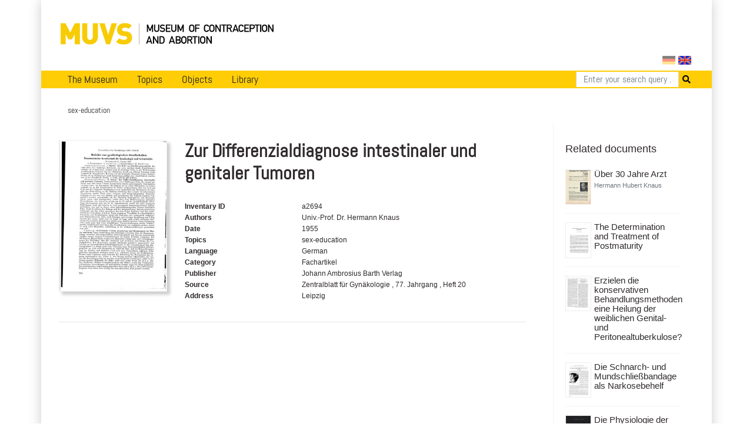

--- FILE ---
content_type: text/css
request_url: https://muvs.org/static/css/main.css
body_size: 32653
content:
@import 'font.css';
.mx-auto {
  margin-left: auto;
  margin-right: auto !important;
}
.mx-0 {
  margin-left: 0;
  margin-right: 0 !important;
}
.mx-1 {
  margin-left: 12px/2;
  margin-right: 12px/2 !important;
}
.mx-2 {
  margin-left: 12px;
  margin-right: 12px !important;
}
.mx-3 {
  margin-left: 12px*1.5;
  margin-right: 12px*1.5 !important;
}
.mx-4 {
  margin-left: 12px*2;
  margin-right: 12px*2 !important;
}
.mx-5 {
  margin-left: 12px*2.5;
  margin-right: 12px*2.5 !important;
}
.mx-6 {
  margin-left: 12px*3;
  margin-right: 12px*3 !important;
}
.my-auto {
  margin-top: auto;
  margin-bottom: auto !important;
}
.my-0 {
  margin-top: 0;
  margin-bottom: 0 !important;
}
.my-1 {
  margin-top: 12px/2;
  margin-bottom: 12px/2 !important;
}
.my-2 {
  margin-top: 12px;
  margin-bottom: 12px !important;
}
.my-3 {
  margin-top: 12px*1.5;
  margin-bottom: 12px*1.5 !important;
}
.my-4 {
  margin-top: 12px*2;
  margin-bottom: 12px*2 !important;
}
.my-5 {
  margin-top: 12px*2.5;
  margin-bottom: 12px*2.5 !important;
}
.my-6 {
  margin-top: 12px*3;
  margin-bottom: 12px*3 !important;
}
.my-10 {
  margin-top: 12px*5;
  margin-bottom: 12px*5 !important;
}
.mb-auto {
  margin-bottom: auto !important;
}
.mb-0 {
  margin-bottom: 0 !important;
}
.mb-1 {
  margin-bottom: 12px/2 !important;
}
.mb-2 {
  margin-bottom: 12px !important;
}
.mb-3 {
  margin-bottom: 12px*1.5 !important;
}
.mb-4 {
  margin-bottom: 12px*2 !important;
}
.mb-5 {
  margin-bottom: 12px*2.5 !important;
}
.mb-6 {
  margin-bottom: 12px*3 !important;
}
.mb-8 {
  margin-bottom: 12px*4 !important;
}
.mb-10 {
  margin-bottom: 12px*5 !important;
}
.mt-auto {
  margin-top: auto !important;
}
.mt-0 {
  margin-top: 0 !important;
}
.mt-1 {
  margin-top: 12px/2 !important;
}
.mt-2 {
  margin-top: 12px !important;
}
.mt-3 {
  margin-top: 12px*1.5 !important;
}
.mt-4 {
  margin-top: 12px*2 !important;
}
.mt-5 {
  margin-top: 12px*2.5 !important;
}
.mt-6 {
  margin-top: 12px*3 !important;
}
.mt-10 {
  margin-top: 12px*5 !important;
}
.ml-auto {
  margin-left: auto !important;
}
.ml-0 {
  margin-left: 0 !important;
}
.ml-1 {
  margin-left: 12px/2 !important;
}
.ml-2 {
  margin-left: 12px !important;
}
.ml-3 {
  margin-left: 12px*1.5 !important;
}
.ml-4 {
  margin-left: 12px*2 !important;
}
.ml-5 {
  margin-left: 12px*2.5 !important;
}
.ml-6 {
  margin-left: 12px*3 !important;
}
.mr-auto {
  margin-right: auto !important;
}
.mr-0 {
  margin-right: 0 !important;
}
.mr-1 {
  margin-right: 12px/2 !important;
}
.mr-2 {
  margin-right: 12px !important;
}
.mr-3 {
  margin-right: 12px*1.5 !important;
}
.mr-4 {
  margin-right: 12px*2 !important;
}
.mr-5 {
  margin-right: 12px*2.5 !important;
}
.mr-6 {
  margin-right: 12px*3 !important;
}
.px-0 {
  padding-left: 0;
  padding-right: 0 !important;
}
.px-1 {
  padding-left: 12px/2;
  padding-right: 12px/2 !important;
}
.px-2 {
  padding-left: 12px;
  padding-right: 12px !important;
}
.px-3 {
  padding-left: 12px*1.5;
  padding-right: 12px*1.5 !important;
}
.px-4 {
  padding-left: 12px*2;
  padding-right: 12px*2 !important;
}
.px-5 {
  padding-left: 12px*2.5;
  padding-right: 12px*2.5 !important;
}
.px-6 {
  padding-left: 12px*3;
  padding-right: 12px*3 !important;
}
.py-0 {
  padding-top: 0;
  padding-bottom: 0 !important;
}
.py-1 {
  padding-top: 12px/2;
  padding-bottom: 12px/2 !important;
}
.py-2 {
  padding-top: 12px;
  padding-bottom: 12px !important;
}
.py-3 {
  padding-top: 12px*1.5;
  padding-bottom: 12px*1.5 !important;
}
.py-4 {
  padding-top: 12px*2;
  padding-bottom: 12px*2 !important;
}
.py-5 {
  padding-top: 12px*2.5;
  padding-bottom: 12px*2.5 !important;
}
.py-6 {
  padding-top: 12px*3;
  padding-bottom: 12px*3 !important;
}
.py-10 {
  padding-top: 12px*5;
  padding-bottom: 12px*5 !important;
}
.pb-0 {
  padding-bottom: 0 !important;
}
.pb-1 {
  padding-bottom: 12px/2 !important;
}
.pb-2 {
  padding-bottom: 12px !important;
}
.pb-3 {
  padding-bottom: 12px*1.5 !important;
}
.pb-4 {
  padding-bottom: 12px*2 !important;
}
.pb-5 {
  padding-bottom: 12px*2.5 !important;
}
.pb-6 {
  padding-bottom: 12px*3 !important;
}
.pb-10 {
  padding-bottom: 12px*5 !important;
}
.pt-0 {
  padding-top: 0 !important;
}
.pt-1 {
  padding-top: 12px/2 !important;
}
.pt-2 {
  padding-top: 12px !important;
}
.pt-3 {
  padding-top: 12px*1.5 !important;
}
.pt-4 {
  padding-top: 12px*2 !important;
}
.pt-5 {
  padding-top: 12px*2.5 !important;
}
.pt-6 {
  padding-top: 12px*3 !important;
}
.pt-10 {
  padding-top: 12px*5 !important;
}
.pl-0 {
  padding-left: 0 !important;
}
.pl-1 {
  padding-left: 12px/2 !important;
}
.pl-2 {
  padding-left: 12px !important;
}
.pl-3 {
  padding-left: 12px*1.5 !important;
}
.pl-4 {
  padding-left: 12px*2 !important;
}
.pl-5 {
  padding-left: 12px*2.5 !important;
}
.pl-6 {
  padding-left: 12px*3 !important;
}
.pr-0 {
  padding-right: 0 !important;
}
.pr-1 {
  padding-right: 12px/2 !important;
}
.pr-2 {
  padding-right: 12px !important;
}
.pr-3 {
  padding-right: 12px*1.5 !important;
}
.pr-4 {
  padding-right: 12px*2 !important;
}
.pr-5 {
  padding-right: 12px*2.5 !important;
}
.pr-6 {
  padding-right: 12px*3 !important;
}
.p-0 {
  padding: 0 !important;
}
.p-1 {
  padding: 12px/2 !important;
}
.p-2 {
  padding: 12px !important;
}
.p-3 {
  padding: 12px*1.5 !important;
}
.p-4 {
  padding: 12px*2 !important;
}
.p-5 {
  padding: 12px*2.5 !important;
}
.p-6 {
  padding: 12px*3 !important;
}
.p-10 {
  padding: 12px*5 !important;
}
.h-25 {
  height: 25% !important;
}
.h-50 {
  height: 50% !important;
}
.h-75 {
  height: 75% !important;
}
.h-100 {
  height: 100% !important;
}
.w-25 {
  width: 25% !important;
}
.w-50 {
  width: 50% !important;
}
.w-75 {
  width: 75% !important;
}
.w-100 {
  width: 100% !important;
}
.clear {
  clear: both;
  display: block;
  width: 100% !important;
  float: none !important;
}
.d-none {
  display: none;
}
.d-block {
  display: block;
}
.d-inline-block {
  display: inline-block;
}
.block {
  width: 100%;
  height: 100%;
  display: block;
}
.spacer {
  clear: both;
  display: block;
  width: 100% !important;
  float: none !important;
  height: 40px;
}
.spacer.half {
  height: 40px/2;
}
.spacer.third {
  height: 40px/3;
}
.spacer.quart {
  height: 40px/4;
}
.spacer.double {
  height: 40px*2;
}
.spacer.trip {
  height: 40px*3;
}
.spacer.quad {
  height: 40px*4;
}
.blank {
  height: 1px;
  display: block;
  width: 40px/4;
  display: inline-block;
}
.blank.double {
  width: 40px/2;
}
.blank.quad {
  width: 40px;
}
.align-left {
  float: left;
  margin-right: 40px/2;
}
.align-right {
  float: right;
  margin-left: 40px/2;
}
.set {
  position: absolute !important;
}
.set-bottom {
  bottom: 0;
}
.set-left {
  left: 0;
}
.set-right {
  right: 0;
}
.set-all {
  position: absolute !important;
  top: 0;
  right: 0;
  bottom: 0;
  left: 0;
}
@media (max-width: 820px) {
  .unset-mobile {
    position: relative !important;
  }
}
.text-align-center {
  text-align: center;
}
.text-align-right {
  text-align: right;
}
.border-left {
  border-left: 1px solid #d7d7d7;
}
.border-right {
  border-right: 1px solid #d7d7d7;
}
.border-xs-none {
  border: none;
}
.text-shadowed {
  text-shadow: 0 0 6px rgba(0, 0, 0, 0.2);
}
body {
  font-size: 14px;
  line-height: 22px;
  color: #302b2d;
}
.search-highlights {
  margin-top: 0.5em;
  margin-bottom: 0.5em;
}
.search-highlight {
  background-color: beige;
  padding: 5px;
  display: block;
}
.search-highlight > em {
  background-color: #fecd06;
}
h1 {
  font-size: 32px;
  font-family: 'abel';
  font-weight: bold;
}
h2 {
  font-size: 26px;
  font-weight: normal;
  line-height: 28px;
}
h3 {
  font-size: 18px;
  margin-top: 0.3em;
  margin-bottom: 0.5em;
}
h4 {
  font-size: 17px;
  line-height: 20px;
  font-weight: bold;
  font-family: 'abel';
}
a,
a:visited,
a:active {
  color: #212121;
}
a:hover,
a:visited:hover,
a:active:hover {
  color: #302b2d;
  text-decoration: none;
}
a.button,
a:visited.button,
a:active.button {
  background-color: #fecd06;
  padding: 8px 10px !important;
  display: inline-block;
  line-height: 14px;
  text-shadow: none !important;
  box-shadow: none !important;
}
a.button:hover,
a:visited.button:hover,
a:active.button:hover {
  box-shadow: none;
  background-color: #302b2d !important;
  color: #fff !important;
}
a.button:hover .icon,
a:visited.button:hover .icon,
a:active.button:hover .icon {
  filter: invert(1);
}
a.button:after,
a:visited.button:after,
a:active.button:after {
  display: none;
}
a.button.block,
a:visited.button.block,
a:active.button.block {
  display: block;
  text-align: center;
  height: auto;
}
a.button.small,
a:visited.button.small,
a:active.button.small {
  font-size: 75%;
  padding: 6px 5px;
}
a.button.small .icon,
a:visited.button.small .icon,
a:active.button.small .icon {
  height: 14px;
  margin-left: -2px;
}
a.button .icon,
a:visited.button .icon,
a:active.button .icon {
  height: 20px;
  margin-left: -4px;
  margin-right: 6px;
  transition: all 300ms;
}
ul {
  padding-left: 0;
  list-style: none;
}
hr {
  clear: both;
}
.form-control:focus {
  outline: none;
  box-shadow: none;
  border: 1px solid #fecd06;
}
iframe {
  border: none;
}
*::selection {
  background-color: #fecd06;
  color: #302b2d;
}
#main {
  box-shadow: 0 0 20px #ccc;
}
#content,
#sidebar {
  padding-bottom: 30px;
  height: 100%;
}
#content {
  padding-top: 30px;
  padding-left: 30px;
  padding-right: 30px;
}
@media screen and (max-width: 680px) {
  #content {
    padding-left: 10px;
    padding-right: 10px;
    padding-top: 20px;
  }
}
.main-content a:not(.nohighlight),
#content a:not(.nohighlight),
#teaser a:not(.nohighlight) {
  position: relative;
  transition: all 400ms;
  padding: 2px 4px;
  margin: -2px -4px;
  box-shadow: inset 0 -0.08rem white, inset 0 -0.4rem #fecd06;
  text-shadow: -1px -1px white, -1px 1px white, 1px -1px white, 1px 1px white;
}
.main-content a:not(.nohighlight):hover,
#content a:not(.nohighlight):hover,
#teaser a:not(.nohighlight):hover {
  box-shadow: inset 0 -0.08rem #fff, inset 0 -1.6rem #fecd06;
  text-shadow: none;
}
.main-content a:not(.nohighlight) i,
#content a:not(.nohighlight) i,
#teaser a:not(.nohighlight) i {
  margin-left: 4px;
  font-size: 12px;
  color: #999;
}
.main-content .category-teaser a:after,
#content .category-teaser a:after,
#teaser .category-teaser a:after {
  display: none;
}
#menu,
#footer,
nav.navbar {
  padding: 0 30px;
}
.pagination {
  margin-top: 1em;
  margin-bottom: 0;
  clear: both;
}
.pagination .page-item {
  flex-grow: 1;
  margin-left: -1px;
}
.pagination .page-item a {
  text-align: center;
  text-shadow: none !important;
  box-shadow: none !important;
  line-height: 35px;
  margin: 0 !important;
  padding: 0 !important;
}
.pagination .page-item.disabled {
  opacity: 0.5;
}
@media screen and (max-width: 680px) {
  .pagination .page-item:nth-of-type(5),
  .pagination .page-item:nth-of-type(7) {
    display: none;
  }
}
nav.navbar {
  margin-bottom: 1em;
  margin: 0 -15px;
  padding-top: 30px;
  padding-bottom: 30px;
  z-index: 300;
  position: relative;
  background-color: #fff;
}
nav.navbar .navbar-brand {
  margin-bottom: 0;
}
#menu {
  font-family: 'abel';
  background-color: #fecd06;
  margin-left: -15px;
  margin-right: -15px;
  box-shadow: 0 0 2px #efeded;
  position: relative;
}
#menu ul {
  list-style: none;
  padding-left: 0;
  margin: 0;
  display: inline-block;
}
#menu > ul > li {
  display: inline-block;
  position: relative;
}
#menu > ul > li > a {
  line-height: 30px;
  padding: 0 15px;
  color: #212121;
  display: block;
  font-size: 18px;
  transition: all 300ms;
}
#menu > ul > li > a:hover {
  background-color: #fff;
}
#menu > ul > li:hover > a {
  background-color: #fff;
}
#menu > ul > li:hover .submenu {
  display: flex;
}
#menu > ul > li.active > a {
  text-decoration: underline !important;
}
#menu > ul .submenu {
  position: absolute;
  z-index: 999;
  top: 100%;
  left: 0;
  border: 1px solid #e7e5ea;
  background-color: #fff;
  padding: 26px;
  display: none;
  font-size: 14px;
}
#menu > ul .submenu .nav-title {
  text-transform: uppercase;
  margin-bottom: 5px;
  display: block;
  padding-left: 5px;
  padding-right: 0;
}
#menu > ul .submenu .nav-title a {
  display: block;
  padding-left: 5px;
  margin-left: -5px;
}
#menu > ul .submenu .nav-title a:hover {
  background-color: #fecd06;
  color: #302b2d;
}
#menu > ul .submenu .nav-kat {
  border-bottom: 1px solid #e7e5ea;
}
#menu > ul .submenu .nav-kat:first-child {
  margin-right: 10px;
}
#menu > ul .submenu .nav-kat:last-child {
  margin-left: 10px;
}
#menu > ul .submenu .nav-kat ul {
  border-bottom: none;
}
#menu > ul .submenu .nav-kat.two-columns > ul,
#menu > ul .submenu .nav-kat.two-columns .ul {
  width: 320px;
}
#menu > ul .submenu .nav-kat.two-columns > ul li,
#menu > ul .submenu .nav-kat.two-columns .ul li {
  float: left;
}
#menu > ul .submenu ul,
#menu > ul .submenu .ul {
  padding: 15px 0;
  border-top: 1px solid #e7e5ea;
  width: 160px;
}
#menu > ul .submenu ul a,
#menu > ul .submenu .ul a {
  padding: 2px 4px;
  display: block;
  line-height: 14px;
  background-color: transparent;
  transition: all 300ms;
}
#menu > ul .submenu ul a:hover,
#menu > ul .submenu .ul a:hover,
#menu > ul .submenu ul a.active,
#menu > ul .submenu .ul a.active {
  background-color: #fecd06;
  color: #302b2d;
}
.mobile_toggle {
  display: none;
}
.mobile_burger > span {
  height: 4px;
  width: 32px;
  border-radius: 2px;
  display: block;
  background-color: #302b2d;
  transition: all 300ms;
  opacity: 1;
}
.mobile_burger > span:nth-of-type(2) {
  margin: 4px 0;
}
body.fixed_menu .navbar {
  margin-bottom: 40px;
}
body.fixed_menu #menu {
  position: fixed;
  left: 0;
  right: 0;
  margin: 0;
  top: 0;
}
@media screen and (max-width: 680px) {
  nav.navbar {
    padding: 10px !important;
  }
  .mobile_toggle {
    display: inline-block;
    padding: 10px;
  }
  #menu {
    height: 40px;
    z-index: 898;
    padding-left: 10px;
    padding-right: 10px;
  }
  #menu.open .main_menu {
    opacity: 1;
    pointer-events: all;
  }
  #menu.open .mobile_burger span:nth-of-type(1) {
    transform: rotateZ(45deg);
    margin-top: 8px;
  }
  #menu.open .mobile_burger span:nth-of-type(2) {
    opacity: 0;
  }
  #menu.open .mobile_burger span:nth-of-type(3) {
    transform: rotateZ(-45deg);
    margin-top: -16px;
  }
  #menu .main_menu {
    position: absolute;
    top: 100%;
    left: 0;
    right: 0;
    background-color: #fff;
    padding: 10px;
    border-bottom: 1px solid #fecd06;
    opacity: 0;
    pointer-events: none;
  }
  #menu .main_menu > li {
    display: block;
    position: unset;
  }
  #menu .main_menu > li.active > a,
  #menu .main_menu > li:hover > a {
    background-color: #fecd06 !important;
    color: #302b2d !important;
  }
  #menu .main_menu > li.active .submenu,
  #menu .main_menu > li:hover .submenu {
    display: block;
  }
  #menu .main_menu > li .submenu {
    left: 130px;
    top: 0;
    right: 0;
    padding: 0;
    border: none;
    border-left: 1px solid #fecd06;
  }
  #menu .main_menu > li .submenu .nav-kat {
    margin: 0;
    border: none !important;
  }
  #menu .main_menu > li .submenu .nav-title {
    border-bottom: 1px solid #e7e5ea;
    margin: 6px 8px 0 8px;
  }
  #menu .main_menu > li .submenu ul,
  #menu .main_menu > li .submenu .ul {
    border: none;
    padding: 5px;
    display: block;
    width: auto !important;
  }
  #menu .main_menu > li .submenu ul li,
  #menu .main_menu > li .submenu .ul li {
    float: none !important;
  }
  #menu .main_menu > li .submenu ul a,
  #menu .main_menu > li .submenu .ul a {
    padding: 5px;
  }
}
#backdrop {
  background-color: rgba(0, 0, 0, 0.6);
  opacity: 0;
  position: fixed;
  z-index: 200;
  transition: all 300ms;
  left: 0;
  right: 0;
  top: 0;
  bottom: 0;
  pointer-events: none;
}
#backdrop.visible {
  opacity: 1;
  pointer-events: all;
}
.search-tab .form-control {
  height: 100%;
}
.search-tab .form-control:focus {
  outline: none;
}
.search-tab button {
  background-color: transparent;
  border: none;
}
#menu .search-tab {
  position: absolute;
  right: 30px;
  top: 2px;
  bottom: 2px;
}
#menu .search-tab .input-group {
  height: 100%;
}
#menu .search-tab .form-control {
  border-top: 0;
  border-bottom: 0;
  border-radius: 0;
  line-height: 20px;
}
#sidebar .search-tab {
  margin-bottom: 10px;
}
.search-result-list .object,
.document-list .object,
.search-result-list .document,
.document-list .document {
  padding: 10px 0;
  position: relative;
  width: 100%;
}
.search-result-list .object:after,
.document-list .object:after,
.search-result-list .document:after,
.document-list .document:after {
  content: '';
  left: 15px;
  right: 15px;
  bottom: 0;
  height: 1px;
  position: absolute;
  border-bottom: 1px solid #f3f3f3;
}
.search-result-list .object:last-child,
.document-list .object:last-child,
.search-result-list .document:last-child,
.document-list .document:last-child {
  margin-bottom: 30px;
}
.search-result-list .object:last-child:after,
.document-list .object:last-child:after,
.search-result-list .document:last-child:after,
.document-list .document:last-child:after {
  display: none;
}
.search-result-list .object .edit_link,
.document-list .object .edit_link,
.search-result-list .document .edit_link,
.document-list .document .edit_link {
  position: absolute !important;
  top: 0;
  right: 0;
  padding: 12px/2;
  transition: all 300ms;
  z-index: 6;
  color: #d7d7d7;
}
.search-result-list .object .edit_link:hover,
.document-list .object .edit_link:hover,
.search-result-list .document .edit_link:hover,
.document-list .document .edit_link:hover {
  transform: scale(1.5);
  color: #302b2d;
}
.search-result-list .object.preview,
.document-list .object.preview,
.search-result-list .document.preview,
.document-list .document.preview {
  background-color: #fecd06;
  float: left;
  border: 2px solid #927911;
  margin: 0;
  margin-top: -2px;
  margin-left: -2px;
}
.search-result-list .object.preview .edit_link,
.document-list .object.preview .edit_link,
.search-result-list .document.preview .edit_link,
.document-list .document.preview .edit_link {
  color: #302b2d;
}
.search-result-list .object.preview .document-link,
.document-list .object.preview .document-link,
.search-result-list .document.preview .document-link,
.document-list .document.preview .document-link {
  text-shadow: none !important;
  box-shadow: none !important;
  display: block;
}
.search-result-list .object.preview .object-link,
.document-list .object.preview .object-link,
.search-result-list .document.preview .object-link,
.document-list .document.preview .object-link {
  text-shadow: none !important;
  box-shadow: none !important;
  display: block;
}
.search-result-list .object.preview .text-muted,
.document-list .object.preview .text-muted,
.search-result-list .document.preview .text-muted,
.document-list .document.preview .text-muted {
  color: #302b2d !important;
  display: none;
}
.search-result-header {
  background-color: #f3f3f3;
  display: block;
  padding: 10px;
  border-top-left-radius: 10px;
  border-top-right-radius: 10px;
}
@media screen and (max-width: 680px) {
  #menu .search-tab {
    right: 10px !important;
  }
  #menu .search-tab button {
    font-size: 20px;
    padding: 0 10px;
  }
}
#notice {
  padding: 15px 20px;
  margin-left: -15px;
  margin-right: -15px;
  font-family: 'abel';
  z-index: 250;
  position: relative;
  background-color: #fff;
}
.breadcrumbs {
  display: block;
  margin-bottom: 10px;
  font-family: 'abel';
  padding: 10px 30px 0 30px;
}
.breadcrumbs ul {
  list-style: none;
  margin: 0;
  padding: 0;
}
.breadcrumbs ul li {
  display: inline-block;
}
.breadcrumbs ul li:last-child:after {
  display: none;
}
.breadcrumbs ul li:after {
  content: '/';
  display: inline-block;
  padding: 0 5px;
  color: #777;
}
@media screen and (max-width: 680px) {
  .breadcrumbs {
    padding-left: 10px;
    padding-right: 10px;
  }
}
div.messages {
  margin-top: 1em;
}
img {
  max-width: 100%;
}
.image-container {
  margin-bottom: 20px;
}
.image-container img {
  width: 100%;
  height: auto;
  max-width: 400px;
  margin-bottom: 5px;
}
.image-container.floater {
  float: left;
  margin-right: 40px;
  margin-bottom: 35px;
  width: 200px;
}
img.book-cover {
  border: 1px solid #eee;
  width: 100%;
  height: auto;
}
ul.grid li {
  display: inline-block;
  border: 1px solid transparent;
  transition: all 300ms;
}
ul.grid li a {
  display: block;
}
ul.grid li:hover {
  border: 1px solid #fecd06;
}
.slider {
  margin: -15px -30px;
  width: calc(100% + 60px);
  max-width: unset!important;
}
.slider_navigation a {
  display: inline-block;
  border: 3px solid transparent;
  transition: all 300ms;
  opacity: 0.6;
  height: 60px;
  width: 60px;
  overflow: hidden;
}
.slider_navigation a.active {
  opacity: 1;
  border: 3px solid #fecd06;
}
.slider_navigation a img {
  transform: scale(2);
}
@keyframes wiggle_sign {
  0% {
    transform: rotate(0deg);
  }
  25% {
    transform: rotate(15deg);
  }
  50% {
    transform: rotate(-10deg);
  }
  75% {
    transform: rotate(5deg);
  }
  100% {
    transform: rotate(0deg);
  }
}
#museum_id_open_slider img {
  transition: all 500ms;
  transform: rotate(0deg);
  animation: wiggle_sign 3s;
  animation-delay: 2s;
  animation-timing-function: ease-in-out;
  transform-origin: 50% 27%;
}
#museum_id_open_slider:hover img {
  animation: wiggle_sign 3s infinite;
}
#teaser {
  padding-bottom: 30px;
  margin-bottom: 30px;
  position: relative;
}
#teaser .teaser-container {
  overflow: hidden;
}
#teaser .teaser-container .owl-item,
#teaser .teaser-container .row {
  float: left;
  margin: 0;
  width: 100%;
}
#teaser .owl-dots {
  list-style: none;
}
#teaser .owl-dots button {
  float: left;
  display: block;
  padding: 0;
  height: 15px;
  width: 15px;
  margin-right: 5px;
  border-radius: 15px;
  border: 1px solid #fecd06;
  transition: all 300ms;
  cursor: pointer;
}
#teaser .owl-dots button:hover,
#teaser .owl-dots button.active {
  background-color: #fecd06;
}
#teaser .owl-dots button:focus {
  outline: none;
}
#teaser .owl-nav button {
  position: absolute;
  top: 0;
  bottom: 0;
  height: 100%;
  width: 15px;
  border: none;
  background-size: contain !important;
  transition: all 300ms;
  cursor: pointer;
}
#teaser .owl-nav button:focus {
  outline: none;
}
#teaser .owl-nav button span {
  display: none;
}
#teaser .owl-nav .owl-prev {
  left: -15px;
  background: transparent url('../images/slide-left.png') no-repeat center center;
}
#teaser .owl-nav .owl-prev:hover {
  left: -20px;
}
#teaser .owl-nav .owl-next {
  right: -15px;
  background: transparent url('../images/slide-right.png') no-repeat center center;
}
#teaser .owl-nav .owl-next:hover {
  right: -20px;
}
#teaser .pano {
  position: absolute;
  top: 0;
  left: 15px;
  right: 15px;
  width: auto;
  height: auto;
  bottom: 20px;
}
.news-container {
  margin-bottom: 20px;
  clear: both;
}
.news-container.hidden {
  display: none;
}
.news-container .image-container {
  max-width: 120px;
  margin-bottom: 20px;
}
.muvsprojectinitiative-container {
  clear: both;
}
#video-container {
  margin-bottom: 30px;
}
.object-meta {
  font-size: 12px;
  line-height: 14px;
}
.object-meta li {
  margin-bottom: 4px;
}
.image-thumbnails li {
  display: inline-block;
  border: 1px solid #fecd06;
  min-height: 60px;
  width: 60px;
  cursor: pointer;
}
.document-details img.book-cover {
  box-shadow: 5px 5px 5px rgba(0, 0, 0, 0.2);
}
.document-details .document-meta {
  margin-top: 30px;
}
.document-details .document-meta dt,
.document-details .document-meta dd {
  margin-bottom: 5px;
}
.document-details .download-link {
  margin-left: 0 !important;
}
.category_list {
  list-style: none;
  padding: 10px 0;
  border-bottom: 1px solid rgba(0, 0, 0, 0.1);
}
.category-objects {
  margin-top: 30px;
}
.category-objects .category-teaser {
  display: block;
  position: relative;
  margin-bottom: 40px/2;
  border-bottom: 1px solid #d7d7d7;
  padding-bottom: 40px/2;
}
.category-objects .category-teaser .thumb {
  float: left;
  margin-right: 10px;
  width: 80px;
}
.category-objects .category-teaser .category-title {
  font-weight: bold;
  transition: all 300ms;
  display: block;
  line-height: 16px;
  padding: 6px;
  margin-top: -6px;
}
.category-objects .category-teaser:hover {
  cursor: pointer;
}
.category-objects .category-teaser:hover a {
  color: #302b2d;
}
.category-objects .category-teaser:hover .category-title {
  background-color: #fecc05;
}
#preview_list {
  margin-top: 30px;
}
#preview_list > div {
  margin-bottom: 20px;
  line-height: 16px;
}
#preview_list > div > a {
  display: block;
  transition: all 300ms;
  margin-bottom: 10px;
}
#preview_list > div > a:hover {
  color: #302b2d;
  background-color: #f1f1f1;
}
#preview_list > div > a strong {
  display: block;
  padding: 3px 6px;
}
#preview_list > div > a > img {
  float: left;
  margin-right: 10px;
  max-width: 140px;
}
.topics_listed {
  margin-top: 20px;
  display: grid;
  grid-template-columns: 1fr 1fr;
  gap: 20px;
}
.topics_listed li .thumb {
  float: left;
  height: auto;
  margin-bottom: 50px;
  margin-right: 10px;
  width: 80px;
}
.topics_listed li .thumb img {
  width: 100%;
  height: auto;
}
@media (max-width: 992px) {
  .topics_listed {
    grid-template-columns: 1fr;
  }
}
.related_topics li {
  margin-bottom: 15px;
}
@media screen and (max-width: 680px) {
  .category_list {
    display: none;
  }
}
.subject {
  display: inline-block;
}
.subject a {
  padding: 0 20px;
  display: block;
  line-height: 30px;
}
.subject.active {
  font-weight: bold;
}
.document-list {
  margin-bottom: 30px;
}
.document-list img.book-cover {
  box-shadow: none;
}
.document-list .document-link {
  font-size: 18px;
  color: #302b2d;
}
.document-list.related .document {
  padding-left: 10px;
}
.document-list.related .document > div {
  padding: 5px;
}
.document-list.related .document .document-data {
  padding-right: 15px;
}
.document-list.related .document .document-link {
  font-size: 15px;
  line-height: 16px;
  display: block;
  margin-bottom: 5px;
  hyphens: auto;
}
.document-list.related .document .document-meta {
  display: none;
}
.document-list.related hr {
  margin-top: 0;
  margin-bottom: 5px;
}
.document .edit_link {
  position: absolute !important;
  top: 0;
  right: 0;
  padding: 12px/2;
  transition: all 300ms;
  z-index: 6;
  color: #d7d7d7;
}
.document .edit_link:hover {
  transform: scale(1.5);
  color: #302b2d;
}
.document.preview {
  background-color: #fecd06;
  float: left;
  border: 2px solid #927911;
  margin: 0;
  margin-top: -2px;
  margin-left: -2px;
}
.document.preview .edit_link {
  color: #302b2d;
}
.document.preview .document-link {
  text-shadow: none !important;
  box-shadow: none !important;
  display: block;
}
.document.preview .text-muted {
  color: #302b2d !important;
  display: none;
}
.document.preview .document-meta {
  font-size: 10px;
  line-height: 12px;
}
.document-data {
  position: relative;
  height: 100%;
}
.document-data .document-link {
  font-size: 15px;
  line-height: 15px;
}
.document-meta {
  font-size: 12px;
  line-height: 14px;
}
.document-meta dd {
  margin-bottom: 0;
}
.newsletter-container {
  margin: 40px/2 0 40px/2 0;
  padding-bottom: 40px/2;
  border-bottom: 1px solid #e6e6e6;
}
.newsletter-container .date {
  font-size: 12px;
}
#sidebar {
  border-left: 1px solid #f3f3f3;
  padding-left: 20px;
  padding-right: 10px;
  padding-top: 30px;
}
#sidebar .filter_group {
  margin-bottom: 10px;
}
#sidebar .filter_group .label {
  display: block;
  font-size: 12px;
}
#sidebar .filter_group input {
  width: 100%;
}
#sidebar .filter_group input[type="text"] {
  padding: 5px 10px;
}
#sidebar .filter_group select {
  padding: 4px;
  max-height: 160px !important;
}
#sidebar .filter_group.field_year_from,
#sidebar .filter_group.field_year_to {
  width: 49%;
  display: inline-block;
}
#sidebar .filter_group.field_full_text_available {
  display: flex;
  flex-direction: row-reverse;
  align-items: center;
  border: 1px solid #ccc;
  border-radius: 4px;
  padding: 5px 10px;
  margin-top: 16px;
  cursor: pointer;
}
#sidebar .filter_group.field_full_text_available input {
  width: auto;
  margin-right: 10px;
  pointer-events: none;
}
#sidebar .filter_group.field_full_text_available .label {
  flex-grow: 1;
}
#sidebar .filter_group.field_search {
  border-bottom: 2px solid #fecd06;
  padding-bottom: 20px;
}
#sidebar .filter_group.field_search .label {
  font-weight: bold;
  font-size: 16px;
  margin-bottom: 6px;
}
#sidebar .filter_group.field_search input {
  height: 35px;
  padding-left: 6px;
}
#sidebar select,
#sidebar .select2-hidden-accessible {
  width: 100% !important;
}
#sidebar input[type="number"],
#sidebar select option,
#sidebar .select2-results li {
  font-size: 12px;
}
#sidebar .send_button_top {
  display: none;
  position: absolute;
  top: 52px;
  right: 25px;
  width: 35px;
  height: 35px;
}
#sidebar .send_button_top input {
  background-color: #fecd06;
  height: 100%;
  border: none;
  border-radius: 0;
}
#sidebar .send_button_top i {
  pointer-events: none;
  position: absolute;
  top: 0;
  left: 0;
  width: 100%;
  height: 100%;
  font-size: 18px;
  text-align: center;
  padding-top: 8px;
}
#sidebar .send_button_top:hover input {
  background-color: #302b2d;
}
#sidebar .send_button_top:hover i {
  color: #fff;
}
#sidebar .send_button_bottom {
  background-color: #fecd06;
  border: none;
  color: #000;
  margin-top: 10px;
  margin-bottom: 60px;
}
#sidebar input[type="submit"] {
  display: block;
  width: 100%;
}
#sidebar h2 {
  font-size: 13px;
  line-height: 17px;
  font-weight: bold;
}
#sidebar h4 {
  border-top: 1px solid #fecd06;
  margin-top: 20px;
  padding-top: 20px;
  margin-bottom: 10px;
}
#sidebar li a,
#sidebar .adresse a {
  padding: 4px 4px 4px 15px;
  display: block;
  line-height: 14px;
  transition: all 300ms;
  background: transparent url('../images/slide-right.png') no-repeat left 6px;
  background-size: 7px 10px;
}
#sidebar li a:hover,
#sidebar .adresse a:hover {
  background-color: #eeeeee;
}
#newsletter_sidebar {
  margin-left: -20px;
  margin-right: -25px;
  background-color: #eee;
  padding: 10px 20px 20px;
}
#newsletter_sidebar h4 {
  margin-top: 0;
  padding-top: 0;
  border-top: none;
}
#newsletter_sidebar form {
  display: flex;
}
#newsletter_sidebar form input {
  flex-grow: 1;
  border: none;
  font-size: 12px;
  padding: 4px;
}
#newsletter_sidebar form input[type="submit"] {
  background-color: #fecd06;
  transition: 300ms all;
}
#newsletter_sidebar form input[type="submit"]:hover {
  cursor: pointer;
  background-color: #f9c802;
}
.adresse a {
  text-decoration: none;
  display: block;
}
.awards li {
  border-bottom: 1px solid #eee;
  margin-bottom: 10px;
}
.awards li:last-child {
  border-bottom: none;
}
.awards li a {
  padding-left: 2px !important;
  font-size: 10px !important;
  background: none !important;
}
.awards li a img {
  float: right;
  margin-left: 10px;
  width: 30px;
}
@media screen and (max-width: 680px) {
  #sidebar {
    border: none;
    padding-left: 10px;
  }
  #newsletter_sidebar {
    margin-left: -25px;
  }
}
#footer {
  font-family: 'abel';
  background-color: #fecd06;
  padding-top: 5px;
  padding-bottom: 5px;
}
#footer .menu {
  padding: 0;
  margin: 0;
}
#footer .menu li {
  display: inline-block;
}
#footer .menu li a {
  padding: 2px 10px;
  text-transform: uppercase;
  font-size: 12px;
}
#footer .copy {
  text-align: right;
}
@media screen and (max-width: 680px) {
  #footer {
    padding-left: 0;
    padding-right: 0;
  }
  #footer .copy {
    text-align: center;
  }
}
#lang_switch {
  position: absolute;
  right: 30px;
  bottom: 10px;
}
.lang-switch {
  height: 15px;
  width: 22px;
  float: left;
  margin-right: 5px;
  display: block;
  border: none;
  cursor: pointer;
  /* Hide the text. */
  color: transparent;
  outline: none;
}
.lang-switch.de {
  background: #fff url('../images/flags.gif') no-repeat right top;
}
.lang-switch.de.active {
  background: #fff url('../images/flags.gif') no-repeat left top;
}
.lang-switch.en {
  background: #fff url('../images/flags.gif') no-repeat right bottom;
}
.lang-switch.en.active {
  background: #fff url('../images/flags.gif') no-repeat left bottom;
}
@media screen and (max-width: 680px) {
  #lang_switch {
    right: 6px !important;
    bottom: auto;
    top: 14px;
  }
  .lang-switch {
    float: none !important;
    margin-top: 4px;
  }
}
pre {
  white-space: normal;
  font-size: 10px;
  line-height: 14px;
  background-color: #eee;
  margin: 10px 0;
  padding: 4px;
}
.edit-link {
  display: block;
}
@media print {
  #menu {
    display: none;
  }
}
.search-not-published-info-wrapper {
  box-sizing: content-box !important;
  margin: 2px;
  width: 100%;
  text-align: center;
  font-size: 0.75rem;
}
